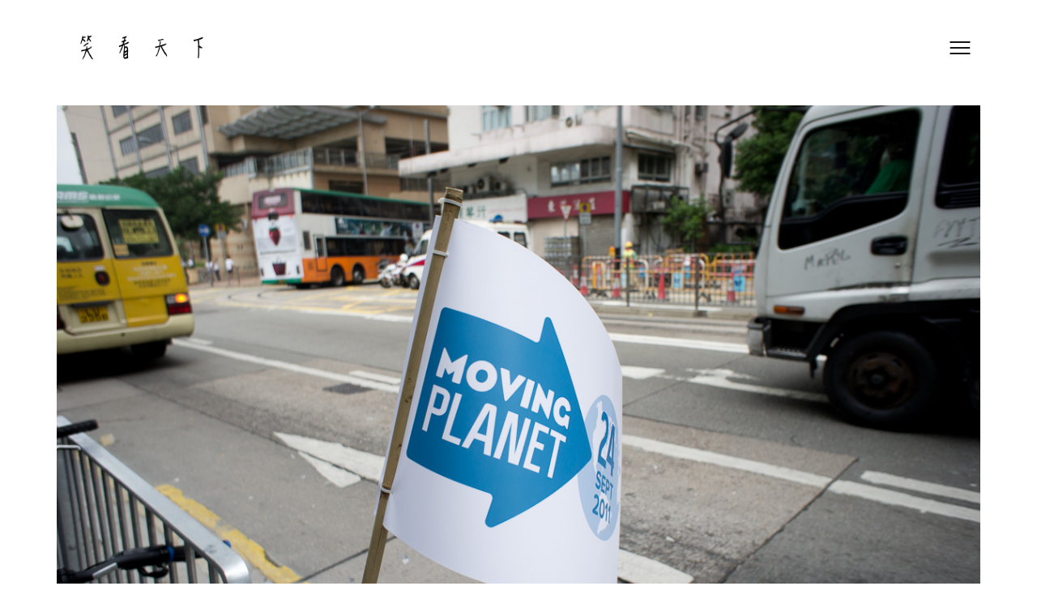

--- FILE ---
content_type: text/html; charset=UTF-8
request_url: https://tinha.org/moving-planet-hong-kong-2011/
body_size: 11667
content:
<!DOCTYPE html>

<html lang="en-US">

<head>

	<meta http-equiv="Content-Type" content="text/html; charset=UTF-8" />
	<meta name="viewport" content="width=device-width, initial-scale = 1.0, maximum-scale=1.0, user-scalable=no" />
	<link rel="profile" href="https://gmpg.org/xfn/11">
	<link rel="pingback" href="https://tinha.org/xmlrpc.php" />

	<meta name='robots' content='index, follow, max-image-preview:large, max-snippet:-1, max-video-preview:-1' />
	<style>img:is([sizes="auto" i], [sizes^="auto," i]) { contain-intrinsic-size: 3000px 1500px }</style>
	
	<!-- This site is optimized with the Yoast SEO plugin v24.8.1 - https://yoast.com/wordpress/plugins/seo/ -->
	<title>Moving Planet Hong Kong 2011 - 笑看天下</title>
	<link rel="canonical" href="https://tinha.org/moving-planet-hong-kong-2011/" />
	<meta property="og:locale" content="en_US" />
	<meta property="og:type" content="article" />
	<meta property="og:title" content="Moving Planet Hong Kong 2011 - 笑看天下" />
	<meta property="og:description" content="Moving Planet 香港站" />
	<meta property="og:url" content="https://tinha.org/moving-planet-hong-kong-2011/" />
	<meta property="og:site_name" content="笑看天下" />
	<meta property="article:published_time" content="2011-09-24T08:18:45+00:00" />
	<meta property="article:modified_time" content="2016-03-06T03:00:53+00:00" />
	<meta property="og:image" content="https://tinha.org/wp-content/uploads/2011/09/FG112670933-05362.jpg" />
	<meta property="og:image:width" content="1200" />
	<meta property="og:image:height" content="799" />
	<meta property="og:image:type" content="image/jpeg" />
	<meta name="author" content="fatman" />
	<meta name="twitter:card" content="summary_large_image" />
	<meta name="twitter:label1" content="Written by" />
	<meta name="twitter:data1" content="fatman" />
	<script type="application/ld+json" class="yoast-schema-graph">{"@context":"https://schema.org","@graph":[{"@type":"Article","@id":"https://tinha.org/moving-planet-hong-kong-2011/#article","isPartOf":{"@id":"https://tinha.org/moving-planet-hong-kong-2011/"},"author":{"name":"fatman","@id":"https://tinha.org/#/schema/person/2b19749aa43d5be7c87d4dfc79b97e67"},"headline":"Moving Planet Hong Kong 2011","datePublished":"2011-09-24T08:18:45+00:00","dateModified":"2016-03-06T03:00:53+00:00","mainEntityOfPage":{"@id":"https://tinha.org/moving-planet-hong-kong-2011/"},"wordCount":7,"commentCount":0,"publisher":{"@id":"https://tinha.org/#/schema/person/f3dc04bbaa11ec1d470d25a26c9f5752"},"image":{"@id":"https://tinha.org/moving-planet-hong-kong-2011/#primaryimage"},"thumbnailUrl":"https://tinha.org/wp-content/uploads/2011/09/FG112670933-05362.jpg","keywords":["Strida","香港"],"articleSection":["Strida","單車"],"inLanguage":"en-US","potentialAction":[{"@type":"CommentAction","name":"Comment","target":["https://tinha.org/moving-planet-hong-kong-2011/#respond"]}]},{"@type":"WebPage","@id":"https://tinha.org/moving-planet-hong-kong-2011/","url":"https://tinha.org/moving-planet-hong-kong-2011/","name":"Moving Planet Hong Kong 2011 - 笑看天下","isPartOf":{"@id":"https://tinha.org/#website"},"primaryImageOfPage":{"@id":"https://tinha.org/moving-planet-hong-kong-2011/#primaryimage"},"image":{"@id":"https://tinha.org/moving-planet-hong-kong-2011/#primaryimage"},"thumbnailUrl":"https://tinha.org/wp-content/uploads/2011/09/FG112670933-05362.jpg","datePublished":"2011-09-24T08:18:45+00:00","dateModified":"2016-03-06T03:00:53+00:00","breadcrumb":{"@id":"https://tinha.org/moving-planet-hong-kong-2011/#breadcrumb"},"inLanguage":"en-US","potentialAction":[{"@type":"ReadAction","target":["https://tinha.org/moving-planet-hong-kong-2011/"]}]},{"@type":"ImageObject","inLanguage":"en-US","@id":"https://tinha.org/moving-planet-hong-kong-2011/#primaryimage","url":"https://tinha.org/wp-content/uploads/2011/09/FG112670933-05362.jpg","contentUrl":"https://tinha.org/wp-content/uploads/2011/09/FG112670933-05362.jpg","width":1200,"height":799},{"@type":"BreadcrumbList","@id":"https://tinha.org/moving-planet-hong-kong-2011/#breadcrumb","itemListElement":[{"@type":"ListItem","position":1,"name":"Home","item":"https://tinha.org/"},{"@type":"ListItem","position":2,"name":"Moving Planet Hong Kong 2011"}]},{"@type":"WebSite","@id":"https://tinha.org/#website","url":"https://tinha.org/","name":"笑看天下","description":"開懷一笑天下事","publisher":{"@id":"https://tinha.org/#/schema/person/f3dc04bbaa11ec1d470d25a26c9f5752"},"potentialAction":[{"@type":"SearchAction","target":{"@type":"EntryPoint","urlTemplate":"https://tinha.org/?s={search_term_string}"},"query-input":{"@type":"PropertyValueSpecification","valueRequired":true,"valueName":"search_term_string"}}],"inLanguage":"en-US"},{"@type":["Person","Organization"],"@id":"https://tinha.org/#/schema/person/f3dc04bbaa11ec1d470d25a26c9f5752","name":"Fatman","image":{"@type":"ImageObject","inLanguage":"en-US","@id":"https://tinha.org/#/schema/person/image/","url":"https://tinha.org/wp-content/uploads/2023/03/fatman.jpg","contentUrl":"https://tinha.org/wp-content/uploads/2023/03/fatman.jpg","width":512,"height":512,"caption":"Fatman"},"logo":{"@id":"https://tinha.org/#/schema/person/image/"}},{"@type":"Person","@id":"https://tinha.org/#/schema/person/2b19749aa43d5be7c87d4dfc79b97e67","name":"fatman","image":{"@type":"ImageObject","inLanguage":"en-US","@id":"https://tinha.org/#/schema/person/image/","url":"https://secure.gravatar.com/avatar/23200c176c190bc19299840ce8f95a2d?s=96&d=mm&r=g","contentUrl":"https://secure.gravatar.com/avatar/23200c176c190bc19299840ce8f95a2d?s=96&d=mm&r=g","caption":"fatman"},"url":"https://tinha.org/author/fatman/"}]}</script>
	<!-- / Yoast SEO plugin. -->


<link rel='dns-prefetch' href='//www.googletagmanager.com' />
<link rel='dns-prefetch' href='//stats.wp.com' />
<link rel='dns-prefetch' href='//fonts.googleapis.com' />
<link rel='dns-prefetch' href='//v0.wordpress.com' />
<link rel='dns-prefetch' href='//jetpack.wordpress.com' />
<link rel='dns-prefetch' href='//s0.wp.com' />
<link rel='dns-prefetch' href='//public-api.wordpress.com' />
<link rel='dns-prefetch' href='//0.gravatar.com' />
<link rel='dns-prefetch' href='//1.gravatar.com' />
<link rel='dns-prefetch' href='//2.gravatar.com' />
<link rel="alternate" type="application/rss+xml" title="笑看天下 &raquo; Feed" href="https://tinha.org/feed/" />
<link rel="alternate" type="application/rss+xml" title="笑看天下 &raquo; Comments Feed" href="https://tinha.org/comments/feed/" />
<link rel="alternate" type="application/rss+xml" title="笑看天下 &raquo; Moving Planet Hong Kong 2011 Comments Feed" href="https://tinha.org/moving-planet-hong-kong-2011/feed/" />
<script>
window._wpemojiSettings = {"baseUrl":"https:\/\/s.w.org\/images\/core\/emoji\/15.0.3\/72x72\/","ext":".png","svgUrl":"https:\/\/s.w.org\/images\/core\/emoji\/15.0.3\/svg\/","svgExt":".svg","source":{"concatemoji":"https:\/\/tinha.org\/wp-includes\/js\/wp-emoji-release.min.js?ver=6.7.4"}};
/*! This file is auto-generated */
!function(i,n){var o,s,e;function c(e){try{var t={supportTests:e,timestamp:(new Date).valueOf()};sessionStorage.setItem(o,JSON.stringify(t))}catch(e){}}function p(e,t,n){e.clearRect(0,0,e.canvas.width,e.canvas.height),e.fillText(t,0,0);var t=new Uint32Array(e.getImageData(0,0,e.canvas.width,e.canvas.height).data),r=(e.clearRect(0,0,e.canvas.width,e.canvas.height),e.fillText(n,0,0),new Uint32Array(e.getImageData(0,0,e.canvas.width,e.canvas.height).data));return t.every(function(e,t){return e===r[t]})}function u(e,t,n){switch(t){case"flag":return n(e,"\ud83c\udff3\ufe0f\u200d\u26a7\ufe0f","\ud83c\udff3\ufe0f\u200b\u26a7\ufe0f")?!1:!n(e,"\ud83c\uddfa\ud83c\uddf3","\ud83c\uddfa\u200b\ud83c\uddf3")&&!n(e,"\ud83c\udff4\udb40\udc67\udb40\udc62\udb40\udc65\udb40\udc6e\udb40\udc67\udb40\udc7f","\ud83c\udff4\u200b\udb40\udc67\u200b\udb40\udc62\u200b\udb40\udc65\u200b\udb40\udc6e\u200b\udb40\udc67\u200b\udb40\udc7f");case"emoji":return!n(e,"\ud83d\udc26\u200d\u2b1b","\ud83d\udc26\u200b\u2b1b")}return!1}function f(e,t,n){var r="undefined"!=typeof WorkerGlobalScope&&self instanceof WorkerGlobalScope?new OffscreenCanvas(300,150):i.createElement("canvas"),a=r.getContext("2d",{willReadFrequently:!0}),o=(a.textBaseline="top",a.font="600 32px Arial",{});return e.forEach(function(e){o[e]=t(a,e,n)}),o}function t(e){var t=i.createElement("script");t.src=e,t.defer=!0,i.head.appendChild(t)}"undefined"!=typeof Promise&&(o="wpEmojiSettingsSupports",s=["flag","emoji"],n.supports={everything:!0,everythingExceptFlag:!0},e=new Promise(function(e){i.addEventListener("DOMContentLoaded",e,{once:!0})}),new Promise(function(t){var n=function(){try{var e=JSON.parse(sessionStorage.getItem(o));if("object"==typeof e&&"number"==typeof e.timestamp&&(new Date).valueOf()<e.timestamp+604800&&"object"==typeof e.supportTests)return e.supportTests}catch(e){}return null}();if(!n){if("undefined"!=typeof Worker&&"undefined"!=typeof OffscreenCanvas&&"undefined"!=typeof URL&&URL.createObjectURL&&"undefined"!=typeof Blob)try{var e="postMessage("+f.toString()+"("+[JSON.stringify(s),u.toString(),p.toString()].join(",")+"));",r=new Blob([e],{type:"text/javascript"}),a=new Worker(URL.createObjectURL(r),{name:"wpTestEmojiSupports"});return void(a.onmessage=function(e){c(n=e.data),a.terminate(),t(n)})}catch(e){}c(n=f(s,u,p))}t(n)}).then(function(e){for(var t in e)n.supports[t]=e[t],n.supports.everything=n.supports.everything&&n.supports[t],"flag"!==t&&(n.supports.everythingExceptFlag=n.supports.everythingExceptFlag&&n.supports[t]);n.supports.everythingExceptFlag=n.supports.everythingExceptFlag&&!n.supports.flag,n.DOMReady=!1,n.readyCallback=function(){n.DOMReady=!0}}).then(function(){return e}).then(function(){var e;n.supports.everything||(n.readyCallback(),(e=n.source||{}).concatemoji?t(e.concatemoji):e.wpemoji&&e.twemoji&&(t(e.twemoji),t(e.wpemoji)))}))}((window,document),window._wpemojiSettings);
</script>
<style id='wp-emoji-styles-inline-css'>

	img.wp-smiley, img.emoji {
		display: inline !important;
		border: none !important;
		box-shadow: none !important;
		height: 1em !important;
		width: 1em !important;
		margin: 0 0.07em !important;
		vertical-align: -0.1em !important;
		background: none !important;
		padding: 0 !important;
	}
</style>
<link rel='stylesheet' id='wp-block-library-css' href='https://tinha.org/wp-includes/css/dist/block-library/style.min.css?ver=6.7.4' media='all' />
<link rel='stylesheet' id='mediaelement-css' href='https://tinha.org/wp-includes/js/mediaelement/mediaelementplayer-legacy.min.css?ver=4.2.17' media='all' />
<link rel='stylesheet' id='wp-mediaelement-css' href='https://tinha.org/wp-includes/js/mediaelement/wp-mediaelement.min.css?ver=6.7.4' media='all' />
<style id='jetpack-sharing-buttons-style-inline-css'>
.jetpack-sharing-buttons__services-list{display:flex;flex-direction:row;flex-wrap:wrap;gap:0;list-style-type:none;margin:5px;padding:0}.jetpack-sharing-buttons__services-list.has-small-icon-size{font-size:12px}.jetpack-sharing-buttons__services-list.has-normal-icon-size{font-size:16px}.jetpack-sharing-buttons__services-list.has-large-icon-size{font-size:24px}.jetpack-sharing-buttons__services-list.has-huge-icon-size{font-size:36px}@media print{.jetpack-sharing-buttons__services-list{display:none!important}}.editor-styles-wrapper .wp-block-jetpack-sharing-buttons{gap:0;padding-inline-start:0}ul.jetpack-sharing-buttons__services-list.has-background{padding:1.25em 2.375em}
</style>
<style id='classic-theme-styles-inline-css'>
/*! This file is auto-generated */
.wp-block-button__link{color:#fff;background-color:#32373c;border-radius:9999px;box-shadow:none;text-decoration:none;padding:calc(.667em + 2px) calc(1.333em + 2px);font-size:1.125em}.wp-block-file__button{background:#32373c;color:#fff;text-decoration:none}
</style>
<style id='global-styles-inline-css'>
:root{--wp--preset--aspect-ratio--square: 1;--wp--preset--aspect-ratio--4-3: 4/3;--wp--preset--aspect-ratio--3-4: 3/4;--wp--preset--aspect-ratio--3-2: 3/2;--wp--preset--aspect-ratio--2-3: 2/3;--wp--preset--aspect-ratio--16-9: 16/9;--wp--preset--aspect-ratio--9-16: 9/16;--wp--preset--color--black: #000000;--wp--preset--color--cyan-bluish-gray: #abb8c3;--wp--preset--color--white: #ffffff;--wp--preset--color--pale-pink: #f78da7;--wp--preset--color--vivid-red: #cf2e2e;--wp--preset--color--luminous-vivid-orange: #ff6900;--wp--preset--color--luminous-vivid-amber: #fcb900;--wp--preset--color--light-green-cyan: #7bdcb5;--wp--preset--color--vivid-green-cyan: #00d084;--wp--preset--color--pale-cyan-blue: #8ed1fc;--wp--preset--color--vivid-cyan-blue: #0693e3;--wp--preset--color--vivid-purple: #9b51e0;--wp--preset--gradient--vivid-cyan-blue-to-vivid-purple: linear-gradient(135deg,rgba(6,147,227,1) 0%,rgb(155,81,224) 100%);--wp--preset--gradient--light-green-cyan-to-vivid-green-cyan: linear-gradient(135deg,rgb(122,220,180) 0%,rgb(0,208,130) 100%);--wp--preset--gradient--luminous-vivid-amber-to-luminous-vivid-orange: linear-gradient(135deg,rgba(252,185,0,1) 0%,rgba(255,105,0,1) 100%);--wp--preset--gradient--luminous-vivid-orange-to-vivid-red: linear-gradient(135deg,rgba(255,105,0,1) 0%,rgb(207,46,46) 100%);--wp--preset--gradient--very-light-gray-to-cyan-bluish-gray: linear-gradient(135deg,rgb(238,238,238) 0%,rgb(169,184,195) 100%);--wp--preset--gradient--cool-to-warm-spectrum: linear-gradient(135deg,rgb(74,234,220) 0%,rgb(151,120,209) 20%,rgb(207,42,186) 40%,rgb(238,44,130) 60%,rgb(251,105,98) 80%,rgb(254,248,76) 100%);--wp--preset--gradient--blush-light-purple: linear-gradient(135deg,rgb(255,206,236) 0%,rgb(152,150,240) 100%);--wp--preset--gradient--blush-bordeaux: linear-gradient(135deg,rgb(254,205,165) 0%,rgb(254,45,45) 50%,rgb(107,0,62) 100%);--wp--preset--gradient--luminous-dusk: linear-gradient(135deg,rgb(255,203,112) 0%,rgb(199,81,192) 50%,rgb(65,88,208) 100%);--wp--preset--gradient--pale-ocean: linear-gradient(135deg,rgb(255,245,203) 0%,rgb(182,227,212) 50%,rgb(51,167,181) 100%);--wp--preset--gradient--electric-grass: linear-gradient(135deg,rgb(202,248,128) 0%,rgb(113,206,126) 100%);--wp--preset--gradient--midnight: linear-gradient(135deg,rgb(2,3,129) 0%,rgb(40,116,252) 100%);--wp--preset--font-size--small: 13px;--wp--preset--font-size--medium: 20px;--wp--preset--font-size--large: 36px;--wp--preset--font-size--x-large: 42px;--wp--preset--spacing--20: 0.44rem;--wp--preset--spacing--30: 0.67rem;--wp--preset--spacing--40: 1rem;--wp--preset--spacing--50: 1.5rem;--wp--preset--spacing--60: 2.25rem;--wp--preset--spacing--70: 3.38rem;--wp--preset--spacing--80: 5.06rem;--wp--preset--shadow--natural: 6px 6px 9px rgba(0, 0, 0, 0.2);--wp--preset--shadow--deep: 12px 12px 50px rgba(0, 0, 0, 0.4);--wp--preset--shadow--sharp: 6px 6px 0px rgba(0, 0, 0, 0.2);--wp--preset--shadow--outlined: 6px 6px 0px -3px rgba(255, 255, 255, 1), 6px 6px rgba(0, 0, 0, 1);--wp--preset--shadow--crisp: 6px 6px 0px rgba(0, 0, 0, 1);}:where(.is-layout-flex){gap: 0.5em;}:where(.is-layout-grid){gap: 0.5em;}body .is-layout-flex{display: flex;}.is-layout-flex{flex-wrap: wrap;align-items: center;}.is-layout-flex > :is(*, div){margin: 0;}body .is-layout-grid{display: grid;}.is-layout-grid > :is(*, div){margin: 0;}:where(.wp-block-columns.is-layout-flex){gap: 2em;}:where(.wp-block-columns.is-layout-grid){gap: 2em;}:where(.wp-block-post-template.is-layout-flex){gap: 1.25em;}:where(.wp-block-post-template.is-layout-grid){gap: 1.25em;}.has-black-color{color: var(--wp--preset--color--black) !important;}.has-cyan-bluish-gray-color{color: var(--wp--preset--color--cyan-bluish-gray) !important;}.has-white-color{color: var(--wp--preset--color--white) !important;}.has-pale-pink-color{color: var(--wp--preset--color--pale-pink) !important;}.has-vivid-red-color{color: var(--wp--preset--color--vivid-red) !important;}.has-luminous-vivid-orange-color{color: var(--wp--preset--color--luminous-vivid-orange) !important;}.has-luminous-vivid-amber-color{color: var(--wp--preset--color--luminous-vivid-amber) !important;}.has-light-green-cyan-color{color: var(--wp--preset--color--light-green-cyan) !important;}.has-vivid-green-cyan-color{color: var(--wp--preset--color--vivid-green-cyan) !important;}.has-pale-cyan-blue-color{color: var(--wp--preset--color--pale-cyan-blue) !important;}.has-vivid-cyan-blue-color{color: var(--wp--preset--color--vivid-cyan-blue) !important;}.has-vivid-purple-color{color: var(--wp--preset--color--vivid-purple) !important;}.has-black-background-color{background-color: var(--wp--preset--color--black) !important;}.has-cyan-bluish-gray-background-color{background-color: var(--wp--preset--color--cyan-bluish-gray) !important;}.has-white-background-color{background-color: var(--wp--preset--color--white) !important;}.has-pale-pink-background-color{background-color: var(--wp--preset--color--pale-pink) !important;}.has-vivid-red-background-color{background-color: var(--wp--preset--color--vivid-red) !important;}.has-luminous-vivid-orange-background-color{background-color: var(--wp--preset--color--luminous-vivid-orange) !important;}.has-luminous-vivid-amber-background-color{background-color: var(--wp--preset--color--luminous-vivid-amber) !important;}.has-light-green-cyan-background-color{background-color: var(--wp--preset--color--light-green-cyan) !important;}.has-vivid-green-cyan-background-color{background-color: var(--wp--preset--color--vivid-green-cyan) !important;}.has-pale-cyan-blue-background-color{background-color: var(--wp--preset--color--pale-cyan-blue) !important;}.has-vivid-cyan-blue-background-color{background-color: var(--wp--preset--color--vivid-cyan-blue) !important;}.has-vivid-purple-background-color{background-color: var(--wp--preset--color--vivid-purple) !important;}.has-black-border-color{border-color: var(--wp--preset--color--black) !important;}.has-cyan-bluish-gray-border-color{border-color: var(--wp--preset--color--cyan-bluish-gray) !important;}.has-white-border-color{border-color: var(--wp--preset--color--white) !important;}.has-pale-pink-border-color{border-color: var(--wp--preset--color--pale-pink) !important;}.has-vivid-red-border-color{border-color: var(--wp--preset--color--vivid-red) !important;}.has-luminous-vivid-orange-border-color{border-color: var(--wp--preset--color--luminous-vivid-orange) !important;}.has-luminous-vivid-amber-border-color{border-color: var(--wp--preset--color--luminous-vivid-amber) !important;}.has-light-green-cyan-border-color{border-color: var(--wp--preset--color--light-green-cyan) !important;}.has-vivid-green-cyan-border-color{border-color: var(--wp--preset--color--vivid-green-cyan) !important;}.has-pale-cyan-blue-border-color{border-color: var(--wp--preset--color--pale-cyan-blue) !important;}.has-vivid-cyan-blue-border-color{border-color: var(--wp--preset--color--vivid-cyan-blue) !important;}.has-vivid-purple-border-color{border-color: var(--wp--preset--color--vivid-purple) !important;}.has-vivid-cyan-blue-to-vivid-purple-gradient-background{background: var(--wp--preset--gradient--vivid-cyan-blue-to-vivid-purple) !important;}.has-light-green-cyan-to-vivid-green-cyan-gradient-background{background: var(--wp--preset--gradient--light-green-cyan-to-vivid-green-cyan) !important;}.has-luminous-vivid-amber-to-luminous-vivid-orange-gradient-background{background: var(--wp--preset--gradient--luminous-vivid-amber-to-luminous-vivid-orange) !important;}.has-luminous-vivid-orange-to-vivid-red-gradient-background{background: var(--wp--preset--gradient--luminous-vivid-orange-to-vivid-red) !important;}.has-very-light-gray-to-cyan-bluish-gray-gradient-background{background: var(--wp--preset--gradient--very-light-gray-to-cyan-bluish-gray) !important;}.has-cool-to-warm-spectrum-gradient-background{background: var(--wp--preset--gradient--cool-to-warm-spectrum) !important;}.has-blush-light-purple-gradient-background{background: var(--wp--preset--gradient--blush-light-purple) !important;}.has-blush-bordeaux-gradient-background{background: var(--wp--preset--gradient--blush-bordeaux) !important;}.has-luminous-dusk-gradient-background{background: var(--wp--preset--gradient--luminous-dusk) !important;}.has-pale-ocean-gradient-background{background: var(--wp--preset--gradient--pale-ocean) !important;}.has-electric-grass-gradient-background{background: var(--wp--preset--gradient--electric-grass) !important;}.has-midnight-gradient-background{background: var(--wp--preset--gradient--midnight) !important;}.has-small-font-size{font-size: var(--wp--preset--font-size--small) !important;}.has-medium-font-size{font-size: var(--wp--preset--font-size--medium) !important;}.has-large-font-size{font-size: var(--wp--preset--font-size--large) !important;}.has-x-large-font-size{font-size: var(--wp--preset--font-size--x-large) !important;}
:where(.wp-block-post-template.is-layout-flex){gap: 1.25em;}:where(.wp-block-post-template.is-layout-grid){gap: 1.25em;}
:where(.wp-block-columns.is-layout-flex){gap: 2em;}:where(.wp-block-columns.is-layout-grid){gap: 2em;}
:root :where(.wp-block-pullquote){font-size: 1.5em;line-height: 1.6;}
</style>
<link rel='stylesheet' id='kouki-style-css' href='https://tinha.org/wp-content/themes/fat_kouki/style.css?ver=20210126' media='all' />
<link rel='stylesheet' id='kouki-primary-font-css' href='https://fonts.googleapis.com/css?family=Open+Sans%3A400%2C900italic%2C900%2C700italic%2C700%2C500italic%2C500%2C400italic%2C300italic%2C300%2C100italic%2C100+rel%3D%27stylesheet%27+type%3D%27text%2Fcss&#038;ver=6.7.4' media='all' />
<link rel='stylesheet' id='kouki-secondary-font-css' href='https://fonts.googleapis.com/css?family=Julius+Sans+One%3A%3A400%2C900italic%2C900%2C700italic%2C700%2C500italic%2C500%2C400italic%2C300italic%2C300%2C100italic%2C100+rel%3D%27stylesheet%27+type%3D%27text%2Fcss&#038;ver=6.7.4' media='all' />
<script src="https://tinha.org/wp-includes/js/jquery/jquery.min.js?ver=3.7.1" id="jquery-core-js"></script>
<script src="https://tinha.org/wp-includes/js/jquery/jquery-migrate.min.js?ver=3.4.1" id="jquery-migrate-js"></script>

<!-- Google tag (gtag.js) snippet added by Site Kit -->

<!-- Google Analytics snippet added by Site Kit -->
<script src="https://www.googletagmanager.com/gtag/js?id=G-2MECQNZYJ9" id="google_gtagjs-js" async></script>
<script id="google_gtagjs-js-after">
window.dataLayer = window.dataLayer || [];function gtag(){dataLayer.push(arguments);}
gtag("set","linker",{"domains":["tinha.org"]});
gtag("js", new Date());
gtag("set", "developer_id.dZTNiMT", true);
gtag("config", "G-2MECQNZYJ9");
</script>

<!-- End Google tag (gtag.js) snippet added by Site Kit -->
<link rel="https://api.w.org/" href="https://tinha.org/wp-json/" /><link rel="alternate" title="JSON" type="application/json" href="https://tinha.org/wp-json/wp/v2/posts/1613" /><link rel="EditURI" type="application/rsd+xml" title="RSD" href="https://tinha.org/xmlrpc.php?rsd" />
<meta name="generator" content="WordPress 6.7.4" />
<link rel='shortlink' href='https://tinha.org/?p=1613' />
<link rel="alternate" title="oEmbed (JSON)" type="application/json+oembed" href="https://tinha.org/wp-json/oembed/1.0/embed?url=https%3A%2F%2Ftinha.org%2Fmoving-planet-hong-kong-2011%2F" />
<link rel="alternate" title="oEmbed (XML)" type="text/xml+oembed" href="https://tinha.org/wp-json/oembed/1.0/embed?url=https%3A%2F%2Ftinha.org%2Fmoving-planet-hong-kong-2011%2F&#038;format=xml" />
<meta name="generator" content="Site Kit by Google 1.150.0" />	<style>img#wpstats{display:none}</style>
		
	<style type="text/css" media="screen">

		/**
		 * Text Colors
		 */
							body {
				color: #151515;
			}
		
							h1, h2, h3, h4, h5, h6,
			h1 a, h2 a, h3 a, h4 a, h5 a, h6 a,
			.widgetitle {
				color: #151515;
			}
		
							a, .social a, .comment-respond h3 small a  {
				color: #dd6161;
			}
			.social svg path {
				fill: #dd6161;
			}
		
							a.btn-neutral,
			.pagination a,
			#infinite-handle span {
				color: #151515;
				border: 1px solid #151515;
			}
		
							a.btn-positive,
			input[type=submit] {
				color: #2ecc71;
				border: 1px solid #2ecc71;
			}
		
							a.btn-negative {
				color: #ff4136;
				border: 1px solid #ff4136;
			}
		
							a.btn-extra {
				color: #0d8eff;
				border: 1px solid #0d8eff;
			}
		
							.meta, figcaption {
				color: #c0c0c0;
			}
			hr {
				background-color: #c0c0c0;
			}
		
		/**
		 * Fonts
		 */
							body, h2.meta, .comment-respond h3 small, button, input, select, textarea  {
				font-family: 'Open Sans';
			}
		
				
							h1, h2, h3, h4, h5, h6, blockquote p,
			.widget-title, ul.wp-block-latest-posts li > a {
				font-family: 'Julius Sans One';
			}
		
				
	</style>

		<style id="wp-custom-css">
			/*
You can add your own CSS here.

Click the help icon above to learn more.
*/
.entry-content img{
	margin-bottom:10px;
}		</style>
		
</head>

<body class="post-template-default single single-post postid-1613 single-format-standard wp-embed-responsive">

		<a class="skip-link screen-reader-text" href="#main">Skip to content</a>

	<div id="site-wrapper" class="wrapper m-top-bar">

	<header class="top-bar" role="banner" >

		<div class="tb-logo">

							<a href="https://tinha.org" class="logo">
					<img src="https://www.tinha.org/wp-content/uploads/2016/02/tinha-logo.png" alt="笑看天下">
				</a>
			
										
		</div>

		<div class="navigation-toggle-wrapper">
			<button class="primary-nav-trigger" href="javascript:void(0)" aria-label="Open menu" aria-expanded="false" aria-controls="menu">
				<span class="menu-icon" aria-label="Menu toggle icon" role="img"></span>
			</button>
			<nav id="menu" class="t-lightweight" role="navigation">
				<span class="menu-detail"></span>
				<ul>
					<li id="menu-item-3999" class="menu-item menu-item-type-custom menu-item-object-custom menu-item-3999"><a href="https://www.tinha.org">Home</a></li>
<li id="menu-item-4019" class="menu-item menu-item-type-taxonomy menu-item-object-category current-post-ancestor current-menu-parent current-post-parent menu-item-4019"><a href="https://tinha.org/category/bicycle/">Bike</a></li>
<li id="menu-item-4000" class="menu-item menu-item-type-taxonomy menu-item-object-category current-post-ancestor current-menu-parent current-post-parent menu-item-4000"><a href="https://tinha.org/category/bicycle/strida-bike/">Strida</a></li>
<li id="menu-item-4001" class="menu-item menu-item-type-taxonomy menu-item-object-category menu-item-4001"><a href="https://tinha.org/category/bicycle/brompton/">Brompton</a></li>
				</ul>
			</nav>
		</div>

	</header>

	<main id="main" role="main">

	<article id="post-1613" class="post-1613 post type-post status-publish format-standard has-post-thumbnail hentry category-strida-bike category-bicycle tag-strida tag-840">

			<div class="pad-0-1 aligncenter">
			<img src="https://tinha.org/wp-content/uploads/2011/09/FG112670933-05362-1200x799.jpg" class="attachment-kouki_thumb_large size-kouki_thumb_large wp-post-image" alt="" decoding="async" fetchpriority="high" srcset="https://tinha.org/wp-content/uploads/2011/09/FG112670933-05362.jpg 1200w, https://tinha.org/wp-content/uploads/2011/09/FG112670933-05362-640x426.jpg 640w, https://tinha.org/wp-content/uploads/2011/09/FG112670933-05362-860x573.jpg 860w, https://tinha.org/wp-content/uploads/2011/09/FG112670933-05362-600x400.jpg 600w" sizes="(max-width: 1200px) 100vw, 1200px" />			<span class="featured-caption"></span>		</div>
	
	<div class="hentry__inside">

		<header class="pad-2-1-1 aligncenter">
			<h1>Moving Planet Hong Kong 2011</h1>
						<p class="meta">
				Posted on <a href="https://tinha.org/moving-planet-hong-kong-2011/">Sep 24, 2011 </a> in <a href="https://tinha.org/category/bicycle/strida-bike/" rel="category tag">Strida</a>, <a href="https://tinha.org/category/bicycle/" rel="category tag">單車</a>			</p>
				</header>

		<div class="entry-content col-12 pad-0-1-1">
			<div style="text-align:center;margin-top:-10px; padding-bottom:10px;">
<div>
<style>
.tinha-top-banner { width: 320px; height: 100px; }
@media(min-width: 600px) { .tinha-top-banner { width: 320px; height: 100px; } }
</style>
<script async src="//pagead2.googlesyndication.com/pagead/js/adsbygoogle.js"></script>
<!-- Tinha - Top Banner -->
<ins class="adsbygoogle tinha-top-banner"
     style="display:inline-block"
     data-ad-client="ca-pub-5711847038520971"
     data-ad-slot="3829224962"></ins>
<script>
(adsbygoogle = window.adsbygoogle || []).push({});
</script>
</div>
</div><div style="clear: both;"></div><p>這個<a href="http://www.moving-planet.org/events/hk/hong-kong/1015">Moving Planet香港站</a>比年初時的<a href="https://www.tinha.org/waterfront-ride-2011/">無污染香港單車遊</a>少人參與(無污染有九百多位人士參加), 也所以不用警察沿途封路.</p>
<p>西環集合<br />
<img decoding="async" width="860" height="573" src="https://www.tinha.org/wp-content/uploads/2011/09/FG112670928-05356-860x573.jpg" alt="FG112670928-05356" class="alignnone size-large wp-image-5236" srcset="https://tinha.org/wp-content/uploads/2011/09/FG112670928-05356-860x573.jpg 860w, https://tinha.org/wp-content/uploads/2011/09/FG112670928-05356-640x426.jpg 640w, https://tinha.org/wp-content/uploads/2011/09/FG112670928-05356.jpg 1200w" sizes="(max-width: 860px) 100vw, 860px" /></p>
<p><img decoding="async" width="860" height="573" src="https://www.tinha.org/wp-content/uploads/2011/09/FG112670901-05343-860x573.jpg" alt="FG112670901-05343" class="alignnone size-large wp-image-5238" srcset="https://tinha.org/wp-content/uploads/2011/09/FG112670901-05343-860x573.jpg 860w, https://tinha.org/wp-content/uploads/2011/09/FG112670901-05343-640x426.jpg 640w, https://tinha.org/wp-content/uploads/2011/09/FG112670901-05343.jpg 1200w" sizes="(max-width: 860px) 100vw, 860px" />
<div style="margin:0;">
<center>
	<style>
		.tinha-middle-banner { width: 200px; height: 200px; }
		@media(min-width: 400px) { .tinha-middle-banner { width: 320px; height: 100px; } }
		@media(min-width: 600px) { .tinha-middle-banner { width: 468px; height: 60px; } }
	</style>
	<script async src="//pagead2.googlesyndication.com/pagead/js/adsbygoogle.js"></script>
	<ins class="adsbygoogle tinha-middle-banner"
		style="display:inline-block"
		data-ad-client="ca-pub-5711847038520971"
		data-ad-slot="8945582169"
		data-ad-format="auto"
	</ins>
	<script>
		(adsbygoogle = window.adsbygoogle || []).push({});
	</script>
</center>
</div></p>
<p>出發前宣言<br />
<img loading="lazy" decoding="async" width="860" height="573" src="https://www.tinha.org/wp-content/uploads/2011/09/FG112670942-05364-860x573.jpg" alt="FG112670942-05364" class="alignnone size-large wp-image-5252" srcset="https://tinha.org/wp-content/uploads/2011/09/FG112670942-05364-860x573.jpg 860w, https://tinha.org/wp-content/uploads/2011/09/FG112670942-05364-640x426.jpg 640w, https://tinha.org/wp-content/uploads/2011/09/FG112670942-05364.jpg 1200w" sizes="(max-width: 860px) 100vw, 860px" /></p>
<p>吉席街<br />
<img loading="lazy" decoding="async" width="860" height="573" src="https://www.tinha.org/wp-content/uploads/2011/09/FG112670953-05375-860x573.jpg" alt="FG112670953-05375" class="alignnone size-large wp-image-5240" srcset="https://tinha.org/wp-content/uploads/2011/09/FG112670953-05375-860x573.jpg 860w, https://tinha.org/wp-content/uploads/2011/09/FG112670953-05375-640x426.jpg 640w, https://tinha.org/wp-content/uploads/2011/09/FG112670953-05375.jpg 1200w" sizes="(max-width: 860px) 100vw, 860px" /></p>
<p>德輔道西<br />
<img loading="lazy" decoding="async" width="860" height="573" src="https://www.tinha.org/wp-content/uploads/2011/09/FG112670958-05390-860x573.jpg" alt="FG112670958-05390" class="alignnone size-large wp-image-5241" srcset="https://tinha.org/wp-content/uploads/2011/09/FG112670958-05390-860x573.jpg 860w, https://tinha.org/wp-content/uploads/2011/09/FG112670958-05390-640x426.jpg 640w, https://tinha.org/wp-content/uploads/2011/09/FG112670958-05390.jpg 1200w" sizes="(max-width: 860px) 100vw, 860px" /></p>
<p>德輔道中<br />
<img loading="lazy" decoding="async" width="860" height="573" src="https://www.tinha.org/wp-content/uploads/2011/09/FG112671019-05422-860x573.jpg" alt="FG112671019-05422" class="alignnone size-large wp-image-5242" srcset="https://tinha.org/wp-content/uploads/2011/09/FG112671019-05422-860x573.jpg 860w, https://tinha.org/wp-content/uploads/2011/09/FG112671019-05422-640x426.jpg 640w, https://tinha.org/wp-content/uploads/2011/09/FG112671019-05422.jpg 1200w" sizes="(max-width: 860px) 100vw, 860px" /></p>
<p>鬥青<br />
<img loading="lazy" decoding="async" width="860" height="573" src="https://www.tinha.org/wp-content/uploads/2011/09/FG112671026-05430-860x573.jpg" alt="FG112671026-05430" class="alignnone size-large wp-image-5243" srcset="https://tinha.org/wp-content/uploads/2011/09/FG112671026-05430-860x573.jpg 860w, https://tinha.org/wp-content/uploads/2011/09/FG112671026-05430-640x426.jpg 640w, https://tinha.org/wp-content/uploads/2011/09/FG112671026-05430.jpg 1200w" sizes="(max-width: 860px) 100vw, 860px" /></p>
<p>遮打道<br />
<img loading="lazy" decoding="async" width="860" height="573" src="https://www.tinha.org/wp-content/uploads/2011/09/FG112671027-05434-860x573.jpg" alt="FG112671027-05434" class="alignnone size-large wp-image-5244" srcset="https://tinha.org/wp-content/uploads/2011/09/FG112671027-05434-860x573.jpg 860w, https://tinha.org/wp-content/uploads/2011/09/FG112671027-05434-640x426.jpg 640w, https://tinha.org/wp-content/uploads/2011/09/FG112671027-05434.jpg 1200w" sizes="(max-width: 860px) 100vw, 860px" /></p>
<p>美利道<br />
<img loading="lazy" decoding="async" width="860" height="573" src="https://www.tinha.org/wp-content/uploads/2011/09/FG112671029-05439-860x573.jpg" alt="FG112671029-05439" class="alignnone size-large wp-image-5250" srcset="https://tinha.org/wp-content/uploads/2011/09/FG112671029-05439-860x573.jpg 860w, https://tinha.org/wp-content/uploads/2011/09/FG112671029-05439-640x426.jpg 640w, https://tinha.org/wp-content/uploads/2011/09/FG112671029-05439.jpg 1200w" sizes="(max-width: 860px) 100vw, 860px" /></p>
<p>軒尼斯道<br />
<img loading="lazy" decoding="async" width="860" height="573" src="https://www.tinha.org/wp-content/uploads/2011/09/FG112671040-05444-860x573.jpg" alt="FG112671040-05444" class="alignnone size-large wp-image-5245" srcset="https://tinha.org/wp-content/uploads/2011/09/FG112671040-05444-860x573.jpg 860w, https://tinha.org/wp-content/uploads/2011/09/FG112671040-05444-640x426.jpg 640w, https://tinha.org/wp-content/uploads/2011/09/FG112671040-05444.jpg 1200w" sizes="(max-width: 860px) 100vw, 860px" /></p>
<p>高士威道<br />
<img loading="lazy" decoding="async" width="860" height="573" src="https://www.tinha.org/wp-content/uploads/2011/09/FG112671055-05461-860x573.jpg" alt="FG112671055-05461" class="alignnone size-large wp-image-5246" srcset="https://tinha.org/wp-content/uploads/2011/09/FG112671055-05461-860x573.jpg 860w, https://tinha.org/wp-content/uploads/2011/09/FG112671055-05461-640x426.jpg 640w, https://tinha.org/wp-content/uploads/2011/09/FG112671055-05461.jpg 1200w" sizes="(max-width: 860px) 100vw, 860px" /></p>
<p>電氣道<br />
<img loading="lazy" decoding="async" width="860" height="573" src="https://www.tinha.org/wp-content/uploads/2011/09/FG112671103-05481-860x573.jpg" alt="FG112671103-05481" class="alignnone size-large wp-image-5247" srcset="https://tinha.org/wp-content/uploads/2011/09/FG112671103-05481-860x573.jpg 860w, https://tinha.org/wp-content/uploads/2011/09/FG112671103-05481-640x426.jpg 640w, https://tinha.org/wp-content/uploads/2011/09/FG112671103-05481.jpg 1200w" sizes="(max-width: 860px) 100vw, 860px" /></p>
<p>渣華道<br />
<img loading="lazy" decoding="async" width="860" height="573" src="https://www.tinha.org/wp-content/uploads/2011/09/FG112671107-05498-860x573.jpg" alt="FG112671107-05498" class="alignnone size-large wp-image-5248" srcset="https://tinha.org/wp-content/uploads/2011/09/FG112671107-05498-860x573.jpg 860w, https://tinha.org/wp-content/uploads/2011/09/FG112671107-05498-640x426.jpg 640w, https://tinha.org/wp-content/uploads/2011/09/FG112671107-05498.jpg 1200w" sizes="(max-width: 860px) 100vw, 860px" /></p>
<p>終點-北角碼頭<br />
<img loading="lazy" decoding="async" width="860" height="573" src="https://www.tinha.org/wp-content/uploads/2011/09/FG112671114-05510-860x573.jpg" alt="FG112671114-05510" class="alignnone size-large wp-image-5251" srcset="https://tinha.org/wp-content/uploads/2011/09/FG112671114-05510-860x573.jpg 860w, https://tinha.org/wp-content/uploads/2011/09/FG112671114-05510-640x426.jpg 640w, https://tinha.org/wp-content/uploads/2011/09/FG112671114-05510.jpg 1200w" sizes="(max-width: 860px) 100vw, 860px" /></p>
<p><img loading="lazy" decoding="async" width="860" height="573" src="https://www.tinha.org/wp-content/uploads/2011/09/FG112671118-05512-860x573.jpg" alt="FG112671118-05512" class="alignnone size-large wp-image-5249" srcset="https://tinha.org/wp-content/uploads/2011/09/FG112671118-05512-860x573.jpg 860w, https://tinha.org/wp-content/uploads/2011/09/FG112671118-05512-640x426.jpg 640w, https://tinha.org/wp-content/uploads/2011/09/FG112671118-05512.jpg 1200w" sizes="(max-width: 860px) 100vw, 860px" /></p>

<div style="margin:0;">
<center>
<style>
.tinha-bottom-banner { width: 336px; height: 250px; }
@media(min-width: 1100px) { .tinha-bottom-banner { width: 336px; height: 280px; } }
@media(min-width: 1305px) { .tinha-bottom-banner { width: 728px; height: 90px; } }
</style>
<script async src="//pagead2.googlesyndication.com/pagead/js/adsbygoogle.js"></script>
<!-- Tinha - Bottom Banner -->
<ins class="adsbygoogle tinha-bottom-banner"
     style="display:inline-block"
     data-ad-client="ca-pub-5711847038520971"
     data-ad-slot="2073290162"
     </ins>
<script>
(adsbygoogle = window.adsbygoogle || []).push({});
</script>
</center>
</div>
					</div>

		<p class="meta m-0 pad-0-1-1 aligncenter">#<a href="https://tinha.org/tag/strida/" rel="tag">Strida</a> #<a href="https://tinha.org/tag/%e9%a6%99%e6%b8%af/" rel="tag">香港</a></p>
					<div id="comments" class="col-12 pad-0-1-2">
				

		<div id="respond" class="comment-respond">
			<h3 id="reply-title" class="comment-reply-title">Leave a Reply<small><a rel="nofollow" id="cancel-comment-reply-link" href="/moving-planet-hong-kong-2011/#respond" style="display:none;">Cancel reply</a></small></h3>			<form id="commentform" class="comment-form">
				<iframe
					title="Comment Form"
					src="https://jetpack.wordpress.com/jetpack-comment/?blogid=45560361&#038;postid=1613&#038;comment_registration=0&#038;require_name_email=1&#038;stc_enabled=0&#038;stb_enabled=0&#038;show_avatars=1&#038;avatar_default=mystery&#038;greeting=Leave+a+Reply&#038;jetpack_comments_nonce=12d180a6cb&#038;greeting_reply=Leave+a+Reply+to+%25s&#038;color_scheme=light&#038;lang=en_US&#038;jetpack_version=14.5&#038;iframe_unique_id=1&#038;show_cookie_consent=10&#038;has_cookie_consent=0&#038;is_current_user_subscribed=0&#038;token_key=%3Bnormal%3B&#038;sig=dfc57f3be1cf3be64a2b94d12cc1c4c772aa54b6#parent=https%3A%2F%2Ftinha.org%2Fmoving-planet-hong-kong-2011%2F"
											name="jetpack_remote_comment"
						style="width:100%; height: 430px; border:0;"
										class="jetpack_remote_comment"
					id="jetpack_remote_comment"
					sandbox="allow-same-origin allow-top-navigation allow-scripts allow-forms allow-popups"
				>
									</iframe>
									<!--[if !IE]><!-->
					<script>
						document.addEventListener('DOMContentLoaded', function () {
							var commentForms = document.getElementsByClassName('jetpack_remote_comment');
							for (var i = 0; i < commentForms.length; i++) {
								commentForms[i].allowTransparency = false;
								commentForms[i].scrolling = 'no';
							}
						});
					</script>
					<!--<![endif]-->
							</form>
		</div>

		
		<input type="hidden" name="comment_parent" id="comment_parent" value="" />

					</div>
		
		<div class="col-12 pad-0-1-2">
			
	<nav class="navigation post-navigation" aria-label="Posts">
		<h2 class="screen-reader-text">Post navigation</h2>
		<div class="nav-links"><div class="nav-previous"><a href="https://tinha.org/%e5%a4%9c%e6%94%9d/" rel="prev">&larr;&nbsp;夜攝</a></div><div class="nav-next"><a href="https://tinha.org/strida-%e4%b8%8a%e6%b0%b4-%e9%b4%bb%e6%b7%98%e8%b1%86%e5%93%81%e5%bb%a0-%e5%a4%a7%e5%9f%94/" rel="next">Strida 上水 鴻淘豆品廠 大埔&nbsp;&rarr;</a></div></div>
	</nav>		</div>

	</div>

</article>

</main>

<footer id="colophon" class="col-12 aligncenter" role="contentinfo">

			<hr>
		<div class="footer-links">
			<aside id="text-353982852" class="widget widget_text"><h3 class="widget-title">About</h3>			<div class="textwidget"><img src="/_o/file/fatman.jpg" style=" border-radius: 999px;height:120px;text-align: center;"></div>
		</aside>
		<aside id="recent-posts-4" class="widget widget_recent_entries">
		<h3 class="widget-title">Recent Posts</h3><nav aria-label="Recent Posts">
		<ul>
											<li>
					<a href="https://tinha.org/brompton-light-bracket-adapter-modified/">Brompton 燈架轉接座‧改</a>
									</li>
											<li>
					<a href="https://tinha.org/old-kisses-new/">新舊咀咀碰</a>
									</li>
											<li>
					<a href="https://tinha.org/vr-views/">VR Views</a>
									</li>
											<li>
					<a href="https://tinha.org/tai-kok-tsui-temple-fair-2016/">大角咀廟會 2016</a>
									</li>
											<li>
					<a href="https://tinha.org/brooks-b190-b67/">Brooks B190 &#038; B67</a>
									</li>
											<li>
					<a href="https://tinha.org/brompton-shatoujiao-daxiaomeisha-huaqiaocheng-longgang/">Brompton 沙頭角</a>
									</li>
											<li>
					<a href="https://tinha.org/steel-renaissance/">鋼管復闢</a>
									</li>
											<li>
					<a href="https://tinha.org/7th-harbourfront-bike-ride-for-a-pollution-free-hong-kong/">第七屆無污染港島海旁單車遊</a>
									</li>
					</ul>

		</nav></aside><aside id="top-posts-4" class="widget widget_top-posts"><h3 class="widget-title">Top Posts</h3><ul><li><a href="https://tinha.org/sham-shui-po-leather-shop/" class="bump-view" data-bump-view="tp">深水埗皮革店</a></li><li><a href="https://tinha.org/tennis-net-break/" class="bump-view" data-bump-view="tp">穿網</a></li><li><a href="https://tinha.org/data-tom/" class="bump-view" data-bump-view="tp">數據塚</a></li><li><a href="https://tinha.org/xplore-m68/" class="bump-view" data-bump-view="tp">Xplore M68</a></li><li><a href="https://tinha.org/ma-wan-and-sha-chau/" class="bump-view" data-bump-view="tp">馬灣 &amp; 沙洲</a></li><li><a href="https://tinha.org/%e9%99%a4%e5%a4%95%e5%a6%82%e9%a2%a8/" class="bump-view" data-bump-view="tp">除夕如風</a></li><li><a href="https://tinha.org/green-living-book-fair-autograph-session/" class="bump-view" data-bump-view="tp">Green Living 書展簽名會</a></li><li><a href="https://tinha.org/money/" class="bump-view" data-bump-view="tp">錢</a></li></ul></aside><aside id="search-4" class="widget widget_search"><h3 class="widget-title">Search</h3>
<form method="get" id="searchform" action="https://tinha.org/">

	<input type="text" value="Type and press enter to search." name="s" id="s"
	onblur="if (this.value == '') {this.value = 'Type and press enter to search.';}"
	onfocus="if (this.value == 'Type and press enter to search.'){this.value = '';}" />

	<input type="hidden" id="searchsubmit" />

</form>
</aside>		</div>
	
	<div class="social pad-2-1-0">

		<hr>

		
		
		
		
		
		
		
		
		
		
		
		
		
		
		
	</div>

	<div class="meta pad-0-1-2">

					Proudly powered by <a href="https://wordpress.org/">WordPress</a>.			Theme Kouki by <a href="https://felixdorner.de/">Felix Dorner</a>.		
	</div>

</footer>

</div>

<link rel='stylesheet' id='jetpack-top-posts-widget-css' href='https://tinha.org/wp-content/plugins/jetpack/modules/widgets/top-posts/style.css?ver=20141013' media='all' />
<script src="https://tinha.org/wp-includes/js/imagesloaded.min.js?ver=5.0.0" id="imagesloaded-js"></script>
<script src="https://tinha.org/wp-includes/js/masonry.min.js?ver=4.2.2" id="masonry-js"></script>
<script src="https://tinha.org/wp-includes/js/jquery/jquery.masonry.min.js?ver=3.1.2b" id="jquery-masonry-js"></script>
<script src="https://tinha.org/wp-content/themes/kouki/assets/js/theme.js?ver=20210126" id="kouki-js-js"></script>
<script src="https://tinha.org/wp-includes/js/comment-reply.min.js?ver=6.7.4" id="comment-reply-js" async data-wp-strategy="async"></script>
<script src="https://tinha.org/wp-content/themes/kouki/assets/js/imagelightbox.min.js?ver=20210122" id="kouki-lightbox-js"></script>
<script src="https://tinha.org/wp-content/themes/kouki/assets/js/lightbox-init.js?ver=20210122" id="kouki-lightbox-init-js"></script>
<script id="jetpack-stats-js-before">
_stq = window._stq || [];
_stq.push([ "view", JSON.parse("{\"v\":\"ext\",\"blog\":\"45560361\",\"post\":\"1613\",\"tz\":\"8\",\"srv\":\"tinha.org\",\"j\":\"1:14.5\"}") ]);
_stq.push([ "clickTrackerInit", "45560361", "1613" ]);
</script>
<script src="https://stats.wp.com/e-202603.js" id="jetpack-stats-js" defer data-wp-strategy="defer"></script>
	<script>
	/(trident|msie)/i.test(navigator.userAgent)&&document.getElementById&&window.addEventListener&&window.addEventListener("hashchange",function(){var t,e=location.hash.substring(1);/^[A-z0-9_-]+$/.test(e)&&(t=document.getElementById(e))&&(/^(?:a|select|input|button|textarea)$/i.test(t.tagName)||(t.tabIndex=-1),t.focus())},!1);
	</script>
			<script type="text/javascript">
			(function () {
				const iframe = document.getElementById( 'jetpack_remote_comment' );
								
				const commentIframes = document.getElementsByClassName('jetpack_remote_comment');

				window.addEventListener('message', function(event) {
					if (event.origin !== 'https://jetpack.wordpress.com') {
						return;
					}

					if (!event?.data?.iframeUniqueId && !event?.data?.height) {
						return;
					}

					const eventDataUniqueId = event.data.iframeUniqueId;

					// Change height for the matching comment iframe
					for (let i = 0; i < commentIframes.length; i++) {
						const iframe = commentIframes[i];
						const url = new URL(iframe.src);
						const iframeUniqueIdParam = url.searchParams.get('iframe_unique_id');
						if (iframeUniqueIdParam == event.data.iframeUniqueId) {
							iframe.style.height = event.data.height + 'px';
							return;
						}
					}
				});
			})();
		</script>
		
<script defer src="https://static.cloudflareinsights.com/beacon.min.js/vcd15cbe7772f49c399c6a5babf22c1241717689176015" integrity="sha512-ZpsOmlRQV6y907TI0dKBHq9Md29nnaEIPlkf84rnaERnq6zvWvPUqr2ft8M1aS28oN72PdrCzSjY4U6VaAw1EQ==" data-cf-beacon='{"version":"2024.11.0","token":"69b0717bbffe4704b4c42b06630f83e6","r":1,"server_timing":{"name":{"cfCacheStatus":true,"cfEdge":true,"cfExtPri":true,"cfL4":true,"cfOrigin":true,"cfSpeedBrain":true},"location_startswith":null}}' crossorigin="anonymous"></script>
</body>
</html>


--- FILE ---
content_type: text/html; charset=utf-8
request_url: https://www.google.com/recaptcha/api2/aframe
body_size: 268
content:
<!DOCTYPE HTML><html><head><meta http-equiv="content-type" content="text/html; charset=UTF-8"></head><body><script nonce="V7sHcFkcz-XR6M83_paH_g">/** Anti-fraud and anti-abuse applications only. See google.com/recaptcha */ try{var clients={'sodar':'https://pagead2.googlesyndication.com/pagead/sodar?'};window.addEventListener("message",function(a){try{if(a.source===window.parent){var b=JSON.parse(a.data);var c=clients[b['id']];if(c){var d=document.createElement('img');d.src=c+b['params']+'&rc='+(localStorage.getItem("rc::a")?sessionStorage.getItem("rc::b"):"");window.document.body.appendChild(d);sessionStorage.setItem("rc::e",parseInt(sessionStorage.getItem("rc::e")||0)+1);localStorage.setItem("rc::h",'1768355374346');}}}catch(b){}});window.parent.postMessage("_grecaptcha_ready", "*");}catch(b){}</script></body></html>

--- FILE ---
content_type: text/css
request_url: https://tinha.org/wp-content/themes/fat_kouki/style.css?ver=20210126
body_size: 61
content:
/*
 Theme Name:   Fatman Kouki
 Theme URI:    http://tinha.org
 Description:  Child Theme
 Author:       Me
 Author URI:   http://tinha.org
 Template:     kouki
 Version:      1.0.1
*/


@import url("../kouki/style.css");

.video-container {
    position: relative;
    padding-bottom: 56.25%;
    padding-top: 30px; height: 0; overflow: hidden;
    margin-bottom:10px; 
}
 
.video-container iframe,
.video-container object,
.video-container embed {
    position: absolute;
    top: 0;
    left: 0;
    width: 100%;
    height: 100%;
}

.entry-content p {
	font-size:140%;
        font-family: LiHei Pro, "微軟正黑體", Arial, sans-serif;
}


.masonry-brick p {
	text-align: center;
        font-family: LiHei Pro, "微軟正黑體", Arial, sans-serif;
}

blockquote, q {
	font-size:100%;
}

.meta a, footer a {
   color:#c0c0c0;
}

